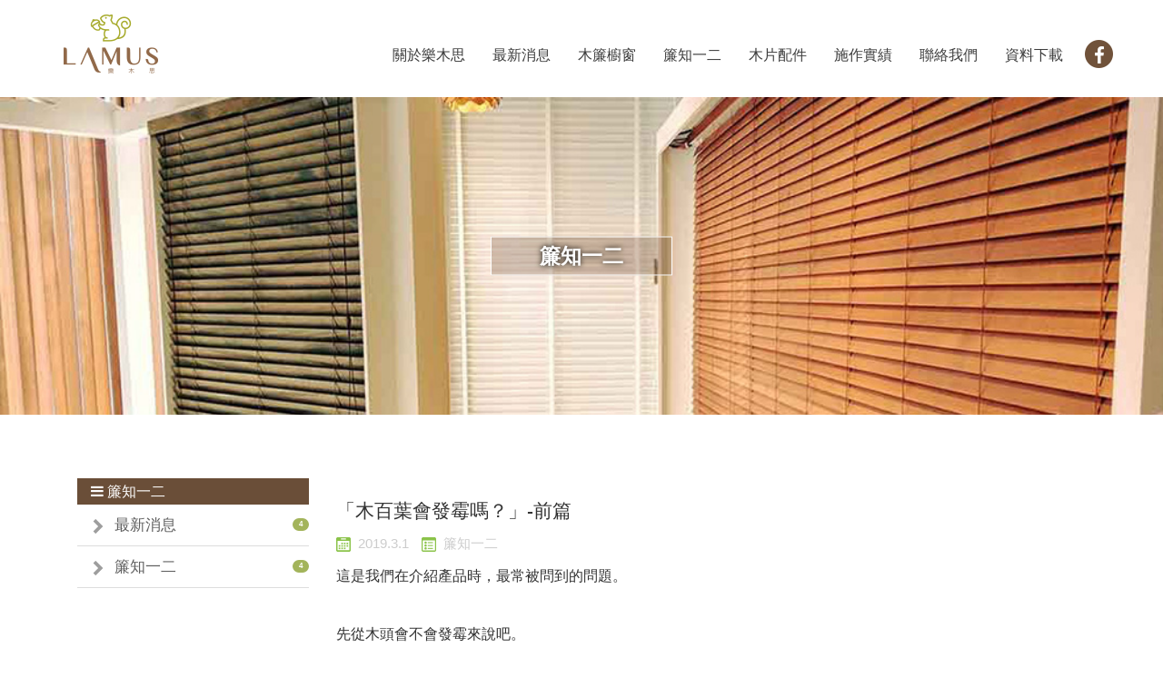

--- FILE ---
content_type: text/html; Charset=utf-8
request_url: https://www.lamus.com.tw/ec99/rwd1102/news.asp?newsno=15
body_size: 10595
content:
<!DOCTYPE html>
<html lang="zh-Hant-TW">
<head>
<!-- Google Tag Manager -->
<script>(function(w,d,s,l,i){w[l]=w[l]||[];w[l].push({'gtm.start':
new Date().getTime(),event:'gtm.js'});var f=d.getElementsByTagName(s)[0],
j=d.createElement(s),dl=l!='dataLayer'?'&l='+l:'';j.async=true;j.src=
'https://www.googletagmanager.com/gtm.js?id='+i+dl;f.parentNode.insertBefore(j,f);
})(window,document,'script','dataLayer','GTM-53JQPKM');</script>
<!-- End Google Tag Manager -->
<meta charset="utf-8">
<base href="//www.lamus.com.tw/ec99/rwd1102/" />
<script type="application/ld+json">
{
  "@context": "https://schema.org",
  "@type": "Organization",
  "name": "久堂工業(樂木思)",
  "url": "https://www.lamus.com.tw",
  "logo": "https://www.lamus.com.tw/ec99/rwd1102/images/logo.png",
  "contactPoint": {
	"@type": "ContactPoint",
	"telephone": "08-7620717",
	"contactType": "customer service",
	"areaServed": "TW",
	"availableLanguage": ["zh-Hant"]
  }
}
</script>

<title>「木百葉會發霉嗎？」-前篇 - 樂木思木百葉 | 樂木思木百葉窗簾 | Lamus Wood Blinds | Window Blinds and Shades | Custom Window Coverings|Lamus Official Website</title>
<meta name="keywords" content="LAMUS,木百葉窗簾、木百葉,Window Blinds and Shades, Window Blinds and Shades ,Custom Window Coverings ">
<meta name="description" content="這是我們在介紹產品時，最常被問到的問題。

先從木頭會不會發霉來說吧。

木頭會發霉。

不然我們就沒有香菇或靈芝可以吃了。

黴菌產生的原因，不外乎濕度、溫度及營養物質這三因素，

若木頭作好保護措施，就可讓黴菌產生的機率大大減少。

保護木頭的措施就是替木頭上漆，目前最普遍的作法，依然是使用NC漆或PU漆來作塗裝。

即是將漆上到木頭表面使其成一層膜，讓空氣中的水分及其他物質與木頭完全隔絕進而達到保護的作用，

讓黴菌無法靠近木頭繁殖生長。

但是木頭含水率超過20%以上時，會讓塗膜層底下的水分無法透出，要是在塗裝前就已種下了孢子，

就有可能繼續在木頭裡生長因而發生藍變(bluestain)。

然而，NC漆或PU漆卻有重金屬及有機揮發物的問題，因此木作界也逐漸在思考是否要淘汰的問題。

目前新興的塗裝方式，就是樂木思所使用環保的水性漆及天然植物護木油，

其優點即是前者所沒有的，即是無重金屬及有機揮發物、無毒無臭且可使木頭透氣呼吸。

但缺點就是塗裝時間較長及成本相對大大增加，對於大量便宜製作的廠家比較無法接受。

樂木思的水性漆通過ASTMG21-96防霉測試、其結果是防霉等級是最高級。

而天然護木油漆本身亦有抗霉處理，但和NC漆等表面成膜型不同的是，

它是滲透型，所以不只表面，連表面底下也能一起受保護，使黴菌很難再生長。

所以木頭這樣就不再會發霉了對嗎？

還是會。

但不一定是木頭本身發霉。

怎麼說呢？我們常常使用的木頭傢俱中，最不容易發現到發霉的是哪種？

答案應該是桌子跟椅子。

為什麼？因為我們常清潔它們。

我們都只注意木頭會不會發霉而不在乎它為什麼會發霉？

在空氣之中，已知被命名黴菌種類超過20萬種以上，在任何的物體上都有可能發霉，

其實並不是黴菌超級貪吃，其中的原因可能是我們常常忘了清潔。

空氣中不是只有黴菌而已，還有其他的營養素如，灰塵。

對，就是不起眼的灰塵，可讓黴菌們在它們的旅途中稍作休息生長。

灰塵不僅是黴菌的愛物，更是塵蟎的心頭大好。

在我們的木百葉片上，曾經發生過黴菌長在木片的灰塵上，經過我們的說明，

只要將木片的灰塵時常撢除，就不會偶爾再看見木片上的小花囉。

「木百葉會發霉嗎？」-後篇

">
<meta name="AUTHOR" content="久堂工業(樂木思)">
<meta name="ROBOTS" content="INDEX, FOLLOW">
<meta property="og:title" content='「木百葉會發霉嗎？」-前篇 - 樂木思木百葉 | 樂木思木百葉窗簾 | Lamus Wood Blinds | Window Blinds and Shades | Custom Window Coverings|Lamus Official Website'/>
<meta property="og:type" content='product'/>
<meta property="og:url" content="https://www.lamus.com.tw/ec99/rwd1102/news.asp?newsno=15"/>
<meta property="og:site_name" content='久堂工業(樂木思)'/>
<link rel="canonical" href="https://www.lamus.com.tw/ec99/rwd1102/news.asp?newsno=15" />
<link rel="alternate" href="https://www.lamus.com.tw/ec99/rwd1102/news.asp?newsno=15" hreflang="zh-Hant" />
<meta name="msvalidate.01" content="8ED90FB69BCA31CF55BE7AADDF6636F3" /><!-- <a href='/ec99/rwd1102/default.asp'>Home</a> -->
<!-- Google tag (gtag.js) -->
<script async src="https://www.googletagmanager.com/gtag/js?id=G-H94WNY5X7E"></script>
<script>
  window.dataLayer = window.dataLayer || [];
  function gtag(){dataLayer.push(arguments);}
  gtag('js', new Date());

  gtag('config', 'G-H94WNY5X7E');
</script>

<!-- Global Site Tag (gtag.js) - Google Analytics -->
<script async src="https://www.googletagmanager.com/gtag/js?id=UA-104436708-2"></script>
<script>
  window.dataLayer = window.dataLayer || [];
  function gtag(){dataLayer.push(arguments);}
  gtag('js', new Date());

  gtag('config', 'UA-104436708-2');
</script>

<link rel="SHORTCUT ICON" href="/rwd1102/store/f1/shortcut.ico" />
<link rel="bookmark icon" href="/rwd1102/store/f1/shortcut.ico" />
<link rel="icon" href="/rwd1102/store/f1/shortcut.ico" /> 
<script type='text/javascript' src='/ec99/js/jquery-1.12.4.min.js' ></script>
<link rel="stylesheet" href="/ec99/css/shopping_tab.css">
<script src="/ec99/js/shopping_tab.js"></script>
<script src="/js/js.cookie.min.js"></script>

<link href="/ec99/css/style.css?v=201904231449" rel="stylesheet" type="text/css">

<meta name="viewport" content="width=device-width, initial-scale=1.0">

<link href="assets/css/bootstrap.min.css" rel="stylesheet">
<link href="assets/css/layout.css" rel="stylesheet">
<link href="assets/css/animate.css" rel="stylesheet" >
<link href="assets/fonts/font-awesome.css" rel="stylesheet">

<!--[if lt IE 9]>
			<script src="../assets/js/html5shiv.js"></script>
			<script src="../assets/js/respond.min.js"></script>
<![endif]-->


</head>

<body>
<!-- Google Tag Manager (noscript) -->
<noscript><iframe src="https://www.googletagmanager.com/ns.html?id=GTM-53JQPKM"
height="0" width="0" style="display:none;visibility:hidden"></iframe></noscript>
<!-- End Google Tag Manager (noscript) -->

<!--========Header==================================================-->

     <!--=============================  navbar  ====================================-->
 
 <nav class="navbar">
        <div class="container">
           
            <!-- Start Header Navigation -->
            <div class="navbar-header">
                <button type="button" class="navbar-toggle collapsed" data-toggle="collapse" data-target="#bs-example-navbar-collapse-1" aria-expanded="false">
                    <span class="sr-only">Toggle navigation</span>
                    <span class="icon-bar"></span>
                    <span class="icon-bar"></span>
                    <span class="icon-bar"></span>
                </button>
                <div class="navbar-brand"><a href='/'><img src='/rwd1102/Store/OwnImage/logo.png' border='0'></a></div> 
            </div>
            <!-- End Header Navigation -->

            <!-- Collect the nav links, forms, and other content for toggling -->
            <div class="collapse navbar-collapse" id="bs-example-navbar-collapse-1">
                <ul class="nav navbar-nav navbar-right">
                    <li><div class="line"></div><a href="Category.asp?category_id=82">關於樂木思</a></li>
                    <li><div class="line"></div><a href="/ec99/rwd1102/news2.asp?category=1">最新消息</a></li>
                    <li><div class="line"></div><a href="Category.asp?category_id=61">木簾櫥窗</a></li>
                    <li><div class="line"></div><a href="/ec99/rwd1102/news.asp?category=2">簾知一二</a></li>
                    <li><div class="line"></div><a href="Category.asp?category_id=70">木片配件</a></li>
                    <li><div class="line"></div><a href="category.asp?category_id=59">施作實績</a></li>
                    <li><div class="line"></div><a href="contact.asp">聯絡我們</a></li>
                    <li><div class="line"></div><a href="Category.asp?category_id=79">資料下載</a></li>
                    
                </ul>
            </div><!-- /.navbar-collapse -->
            <div class="fb">
                <a href="https://www.facebook.com/twblinds/"  target="_blank" ><img src="assets\images\icon-fb.png" alt="facebook"></a>
            </div>
            
        </div>    
    </nav>

    <!-- End Navigation -->
    <div class="clearfix"></div>

 <!--=============================  END navbar  ====================================--> 

<!--========最新消息==================================================-->

<section id="news_page_box">
    <div class="topbanner">
        
			<!--<img src="" border=0 > -->
			<!--div style="border:solid 0px red;"><img src="https://ufileweb.hiwinner.tw/HiperShop/rwd1102/store/activeimage/AD-factory (3).jpg" border=0></div-->
			<img src="https://ufileweb.hiwinner.tw/HiperShop/rwd1102/store/activeimage/AD-factory (3).jpg" class=ac11 id=ac11 alt="" border=0>
			<!--div class="imgcls"></div-->
			
        <h2>簾知一二</h2>
    </div>
  <div class="news-txt container ">
        <div class="col-xs-12 col-sm-3 col-md-3 ">
        
        <h2 class="News_Category"><i class="fa fa-bars"></i>  簾知一二</h2>






				<ul class="NEWS_type">


					<li class="headlinecate"  id=Li_4 ><img src="images/arrow621.png" height="16" width="16" alt='FB活動分類icon' class="type_icon"><a href="/ec99/rwd1102/news.asp?category=4" id=c_4 class="" title='FB活動' >FB活動</a><span class="badge">1</span></li>



					<li class="headlinecate"  id=Li_1 ><img src="images/arrow621.png" height="16" width="16" alt='最新消息分類icon' class="type_icon"><a href="/ec99/rwd1102/news.asp?category=1" id=c_1 class="" title='最新消息' >最新消息</a><span class="badge">4</span></li>



					<li class="headlinecate"  id=Li_2 ><img src="images/arrow621.png" height="16" width="16" alt='簾知一二分類icon' class="type_icon"><a href="/ec99/rwd1102/news.asp?category=2" id=c_2 class=" topic " title='簾知一二' >簾知一二</a><span class="badge">4</span></li>


				</ul>



    
      </div><!--左欄-->

<div class=" col-xs-12 col-sm-9 col-md-9 ">



<div id='LinkContainer'><ol itemscope itemtype='http://schema.org/BreadcrumbList'>  <span itemprop='itemListElement' itemscope itemtype='http://schema.org/ListItem'>	<a itemprop='item' href='/'>	<span itemprop='name'>首頁</span></a>	<meta itemprop='position' content='1' />  </span> &gt;   <span itemprop='itemListElement' itemscope itemtype='http://schema.org/ListItem'>	<a itemprop='item' href='news.asp'>	<span itemprop='name' class='artCls'>新聞列表<!--新聞列表--></span></a>	<meta itemprop='position' content='2' />  </span> &gt;   <span itemprop='itemListElement' itemscope itemtype='http://schema.org/ListItem'>	<a itemprop='item' href='news.asp?category=2'>	<span itemprop='name'>簾知一二</span></a>	<meta itemprop='position' content='3' />  </span></div><br />
				<h2 class="news_title">「木百葉會發霉嗎？」-前篇</h2>

				<p>
				<span class="news_date"><img src="images/days3.png" height="16" width="16" class="news_icon01" alt=''>2019.3.1</span>
				<span class="news_sort"><img src="images/list6.png" class="news_icon02" alt=''>簾知一二</span>
				<span class="news_author"><img src="images/business12.png" class="news_icon03" alt=''>這是我們在介紹產品時，最常被問到的問題。</span>
				</p>

                <div class='shareAddToAny' id='shareAddToAny' >
					<div class="a2a_kit a2a_kit_size_32 a2a_default_style">
						<a class="a2a_dd" href="https://www.addtoany.com/share"></a>
						<a class="a2a_button_facebook"></a>
						<a class="a2a_button_x"></a>
						<a class="a2a_button_line"></a>
						<!--a class="a2a_dd" href="https://www.addtoany.com/share"></a-->
					</div>
					<script async src="https://static.addtoany.com/menu/page.js"></script>
				</div>
				<style>
				   .shareAddToAny{display:none;}
				</style>
						
				<div class="news_content">
				<div>這是我們在介紹產品時，最常被問到的問題。<br />
<br />
先從木頭會不會發霉來說吧。<br />
<br />
木頭會發霉。<br />
<br />
不然我們就沒有香菇或靈芝可以吃了。<br />
<br />
黴菌產生的原因，不外乎濕度、溫度及營養物質這三因素，<br />
<br />
若木頭作好保護措施，就可讓黴菌產生的機率大大減少。<br />
<br />
保護木頭的措施就是替木頭上漆，目前最普遍的作法，依然是使用NC漆或PU漆來作塗裝。<br />
<br />
即是將漆上到木頭表面使其成一層膜，讓空氣中的水分及其他物質與木頭完全隔絕進而達到保護的作用，<br />
<br />
讓黴菌無法靠近木頭繁殖生長。<br />
<br />
但是木頭含水率超過20%以上時，會讓塗膜層底下的水分無法透出，要是在塗裝前就已種下了孢子，<br />
<br />
就有可能繼續在木頭裡生長因而發生藍變(blue stain)。<br />
<br />
然而，NC漆或PU漆卻有重金屬及有機揮發物的問題，因此木作界也逐漸在思考是否要淘汰的問題。<br />
<br />
目前新興的塗裝方式，就是樂木思所使用環保的水性漆及天然植物護木油，<br />
<br />
其優點即是前者所沒有的，即是無重金屬及有機揮發物、無毒無臭且可使木頭透氣呼吸。<br />
<br />
但缺點就是塗裝時間較長及成本相對大大增加，對於大量便宜製作的廠家比較無法接受。<br />
<br />
樂木思的水性漆通過ASTM G21-96防霉測試、其結果是防霉等級是最高級。<br />
<br />
而天然護木油漆本身亦有抗霉處理，但和NC漆等表面成膜型不同的是，<br />
<br />
它是滲透型，所以不只表面，連表面底下也能一起受保護，使黴菌很難再生長。<br />
<br />
所以木頭這樣就不再會發霉了對嗎？<br />
<br />
還是會。<br />
<br />
但不一定是木頭本身發霉。<br />
<br />
怎麼說呢？我們常常使用的木頭傢俱中，最不容易發現到發霉的是哪種？<br />
<br />
答案應該是桌子跟椅子。<br />
<br />
為什麼？因為我們常清潔它們。<br />
<br />
我們都只注意木頭會不會發霉而不在乎它為什麼會發霉？<br />
<br />
在空氣之中，已知被命名黴菌種類超過20萬種以上，在任何的物體上都有可能發霉，<br />
<br />
其實並不是黴菌超級貪吃，其中的原因可能是我們常常忘了清潔。<br />
<br />
空氣中不是只有黴菌而已，還有其他的營養素如，灰塵。<br />
<br />
對，就是不起眼的灰塵，可讓黴菌們在它們的旅途中稍作休息生長。<br />
<br />
灰塵不僅是黴菌的愛物，更是塵蟎的心頭大好。<br />
<br />
在我們的木百葉片上，曾經發生過黴菌長在木片的灰塵上，經過我們的說明，<br />
<br />
只要將木片的灰塵時常撢除，就不會偶爾再看見木片上的小花囉。<br />
<br />
<a href="http://www.lamus.com.tw/ec99/rwd1102/news.asp?newsno=16">「木百葉會發霉嗎？」-後篇</a>
<h2>&nbsp;</h2>
</div>
					<div class="NP-Buttons">
					  
						<a href="news.asp?newsno=16" class="previous" title="上一則">&laquo; Previous</a>
					  
						<a href="news.asp?newsno=13" class="next"  title="下一則">Next &raquo;</a>
					  	
					</div> 
				
				</div>




      </div>
 </div>
</section>


<!-- ========FOOTER=========================================================== -->

      <!--=============================  Footer  ====================================-->

<div id="gotop"><span class="icon icon-gotop" style="opacity: 1;" title="回到最上層"></span></div>
<div class="copy">
		<div class="container">
			<div class="row">
				<span>Copyright ©  久堂工業股份有限公司  All Rights Reserved.</span>
			</div>
		</div>
	</div> 
<!--=============================  END Footer  ====================================-->

<script src="assets/js/bootstrap.min.js"></script>
<script src="assets\js\jquery.rwd-fb-plugin.js"></script><!-- facebook height/width:100% -->
<script src="assets/js/accordion.js"></script><!-- 樓層伸縮JS -->
<script>
	
	//導覽列fb圖片hover換圖
	$(function(){
		$(".fb a img").hover(function(){
			$(this).attr("src","assets/images/icon-fb-gr.png");
		}, function(){
			$(this).attr("src","assets/images/icon-fb.png");
		});
  });
</script>

<script>
  //點擊地址換地圖
  $(function(){
    $(".address1").click(function(){
      $(".footer-map iframe").attr("src","https://www.google.com/maps/embed?pb=!1m18!1m12!1m3!1d3681.0687094139607!2d120.52520831545799!3d22.688485985123243!2m3!1f0!2f0!3f0!3m2!1i1024!2i768!4f13.1!3m3!1m2!1s0x346e17d7db9b7391%3A0xb3ceac0b83f6c96e!2zOTA45bGP5p2x57ij6ZW35rK76YSJ5Lit6IiI6LevMzI46Jmf!5e0!3m2!1szh-TW!2stw!4v1505791131560"+"width='100%'"+"height='315'"+"frameborder='0'"+"style='border:0'"+"allowfullscreen");
    });
    $(".address2").click(function(){
      $(".footer-map iframe").attr("src","https://www.google.com/maps/embed?pb=!1m18!1m12!1m3!1d3614.2440865701196!2d121.57624361500682!3d25.05971488396043!2m3!1f0!2f0!3f0!3m2!1i1024!2i768!4f13.1!3m3!1m2!1s0x3442ab83dd9aa4c9%3A0x1eb98cd67e0da2f2!2zMTE05Y-w5YyX5biC5YWn5rmW5Y2A5paw5rmW5LiA6LevMTg16Jmf!5e0!3m2!1szh-TW!2stw!4v1505707675759");
    });
      $(".address3").click(function(){
      $(".footer-map iframe").attr("src","https://www.google.com/maps/embed?pb=!1m18!1m12!1m3!1d3615.9479399691286!2d121.49354905082372!3d25.00188488390881!2m3!1f0!2f0!3f0!3m2!1i1024!2i768!4f13.1!3m3!1m2!1s0x3442a9d5c7a846f5%3A0x51fd7c0ae3b0dce8!2zMjM15paw5YyX5biC5Lit5ZKM5Y2A5Lit5bGx6Lev5LqM5q61Mjkx6JmfMkY!5e0!3m2!1szh-TW!2stw!4v1567564844335!5m2!1szh-TW!2stw");
    });
  });

  //hover change img
  $(function(){
		$(".fb-bun a img").hover(function(){
			$(this).attr("src","assets/images/icon-fb-2-gr.png");
		}, function(){
			$(this).attr("src","assets/images/icon-fb-2.png");
		});
  });

  $(function(){
		$(".qr-bun a img").hover(function(){
			$(this).attr("src","assets/images/QRcode-gr.png");
		}, function(){
			$(this).attr("src","assets/images/QRcode.png");
		});
  });


</script>


<!-- facebook嵌入 -->
<div id="fb-root"></div>
<script>

(function(d, s, id) {
  var js, fjs = d.getElementsByTagName(s)[0];
  if (d.getElementById(id)) return;
  js = d.createElement(s); js.id = id;
  js.src = "//connect.facebook.net/zh_TW/sdk.js#xfbml=1&version=v2.10";
  fjs.parentNode.insertBefore(js, fjs);
}(document, 'script', 'facebook-jssdk'));

</script>


<script>
// 觸發facebook height/width:100%
    $(function(){
          $('.fb-page').rwd();
      });

// 導覽列叉叉效果
	$(function(){
  		$(".navbar-toggle").on("click", function () {
    		$(this).toggleClass("active");
  		});
	});

</script>


<script >
    $(" #gotop ").hide();
	
		$(function(){
		$("#gotop").click(function(){
			jQuery("html,body").animate({
				scrollTop:0
			},1000);
		});
		$(window).scroll(function() {
			if ( $(this).scrollTop() > 300){
				$('#gotop').fadeIn("fast");
			} else {
				$('#gotop').stop().fadeOut("fast");
			}
		});
	});

</script> 

<script>
  $(function(){

    $('.carousel').carousel({

        interval:12000,
        pause:'',
        wrap:true,
        keyboard: true
    });
  })
</script>

<script>
  $(function(){
    $('.rowbox1').addClass('animated slideInLeft');//animate.css有關聯
  });

</script>



<!-- Google 再营销代码的内容 -->
<!--------------------------------------------------
再营销代码不得与个人身份信息相关联，也不得放置在与敏感类别相关的网页上。有关如何设置代码的详细信息和说明，请访问：http://google.com/ads/remarketingsetup
--------------------------------------------------->
<script type="text/javascript">
/* <![CDATA[ */
var google_conversion_id = 854698198;
var google_custom_params = window.google_tag_params;
var google_remarketing_only = true;
/* ]]> */
</script>
<script type="text/javascript" src="//www.googleadservices.com/pagead/conversion.js">
</script>
<noscript>
<div style="display:inline;">
<img height="1" width="1" style="border-style:none;" alt="" src="//googleads.g.doubleclick.net/pagead/viewthroughconversion/854698198/?guid=ON&amp;script=0"/>
</div>
</noscript>

<script>
$(function(){
    var len = 50; // 超過50個字以"..."取代
    $(".news_info").each(function(i){
        if($(this).text().length>len){
            $(this).attr("title",$(this).text());
            var text=$(this).text().substring(0,len-1)+"...";
            $(this).text(text);
        }
    });
});
</script>


</body>
</html>

--- FILE ---
content_type: text/css
request_url: https://www.lamus.com.tw/ec99/rwd1102/assets/css/layout.css
body_size: 7773
content:
@font-face {
    font-family: 'geometria_lightlight';
    src: url('Geometria-Light-webfont.eot');
    src: url('Geometria-Light-webfont.eot?#iefix') format('embedded-opentype'),
         url('Geometria-Light-webfont.woff2') format('woff2'),
         url('Geometria-Light-webfont.woff') format('woff'),
         url('Geometria-Light-webfont.ttf') format('truetype'),
         url('Geometria-Light-webfont.svg#geometria_lightlight') format('svg');
    font-weight: lighter;
    font-style: normal;

}
html, body {
	font-family: "微軟正黑體", Arial, Helvetica, sans-serif;

}
@media (min-width: 1600px) {
.container {
	width: 1200px;
}
}
.tmargin {
	margin-top: 30px;
}
.bmargin {
	margin-bottom: 30px;
}
.bgmargin {
	margin-bottom: 60px;
}

a {
	text-decoration: none;
}
a:hover, a:focus {
	color: #a7ab2d;
	text-decoration: none;
}
.org {
	color: #db4814;
}
.yellowbg {
	background-color: #fdfbf5;
}
.graywbg {
	background-color: #fcfcfc;
}

.carousel {
    position: relative;
}
@media (min-width: 1200px) {
.carousel {
    position: relative;
    margin-top: 0px;
}}

/*-----------nav更改--------------*/
nav > .container {
	position: relative;
}

.navbar-collapse{
	padding-right: 40px;
}

.navbar-nav>li>a {
	padding-top: 50px;
	color: #3D3D3D;
	font-size: 16px;
	text-align: center;
	z-index:999;
	
	
}
.navbar-nav>li>a:hover {
	color: #a7ab2d;
	background: rgba(255, 255, 255, 0);
	z-index:999;
}


.navbar-nav>li:hover .line {
	width: 100%;
	margin: 0;
	z-index:1;
}

.line{
	transition: all .5s cubic-bezier(0.165, 0.84, 0.44, 1);
    background-color: #a7ab2d;
	width: 0;
	margin: 0 50%;
    position: absolute;
	height: 3px;
	bottom: 0;
	z-index:1;
}

.navbar-toggle {
	border: solid 1px #6a4e38;
	margin-top: 35px;
	margin-right: 30px;
}
.icon-bar {
	background: #6a4e38;
}

.fb{
	max-width: 31px;
	width: 100%;
	position: absolute;
	right: 0;
	top: 43px;
}

@media (max-width: 1200px) {
	.navbar-nav>li>a{
		padding-top: 10px;
		padding-bottom: 10px;
	}
	.fb{
		top: 36px;
	}
}
@media (max-width: 767px){
	.navbar-toggle{
		margin-right: 50px;
	}
	.fb{
		margin-right: 10px;
	}
	.line{
		display: none;
	}
}

/* .....nav叉叉效果.......... */

.navbar-toggle .icon-bar {
	position: relative;
	transition: all 500ms ease-in-out;
  }
  /* 框線消失 */
  .navbar-toggle.active{
	  border: none;
  }
  /*第一條旋轉45度*/
  .navbar-toggle.active .icon-bar:nth-of-type(2) {
	top: 6px;
	transform: rotate(45deg);
  }
  /*第二條向左飛出*/
  .navbar-toggle.active .icon-bar:nth-of-type(3) {
	opacity: 0;
	-webkit-transform: translateX(-100%);
	transform: translateX(-100%);
  }
  /*第三條反轉45度*/
  .navbar-toggle.active .icon-bar:nth-of-type(4) {
	top: -6px;
	transform: rotate(-45deg);
  } 



/*++++++++++++++++++++++++++++++++++++*/



/*-----------topbanner更改--------------*/
#carousel-id .item img {
	width: 100%;
	height: auto;
}
.carousel-control.left {
	background-image: -webkit-linear-gradient(left, rgba(0, 0, 0, .0) 0%, rgba(0, 0, 0, 0) 100%);
	background-image: -o-linear-gradient(left, rgba(0, 0, 0, 0) 0%, rgba(0, 0, 0, 0) 100%);
	background-image: -webkit-gradient(linear, left top, right top, from(rgba(0, 0, 0, 0)), to(rgba(0, 0, 0, 0)));
	background-image: linear-gradient(to right, rgba(0, 0, 0, 0) 0%, rgba(0, 0, 0, 0) 100%);
 filter: progid:DXImageTransform.Microsoft.gradient(startColorstr='#80000000', endColorstr='#00000000', GradientType=1);
	background-repeat: repeat-x;
}
.carousel-control.right {
	right: 0;
	left: auto;
	background-image: -webkit-linear-gradient(left, rgba(0, 0, 0, 0) 0%, rgba(0, 0, 0, 0) 100%);
	background-image: -o-linear-gradient(left, rgba(0, 0, 0, 0) 0%, rgba(0, 0, 0, 0) 100%);
	background-image: -webkit-gradient(linear, left top, right top, from(rgba(0, 0, 0, 0)), to(rgba(0, 0, 0, 0)));
	background-image: linear-gradient(to right, rgba(0, 0, 0, 0) 0%, rgba(0, 0, 0, 0) 100%);
 filter: progid:DXImageTransform.Microsoft.gradient(startColorstr='#00000000', endColorstr='#80000000', GradientType=1);
	background-repeat: repeat-x;
}

.icon-right, .icon-left {
    position: absolute;
    top: 50%;
    z-index: 5;
    display: inline-block;
    font-size: 40px;
}





/*+++++    產品特色    ++++++*/

#pro_box{
	padding-bottom: 100px;
}
/* #pro_box > .container{
	padding: 0 180px;
} */
.about_food_txt {
	margin-top: 80px;
	margin-bottom: 45px;
}
.about_food_txt h3{
	text-align: center; 
	font-size: 28px; 
	font-weight: 600;
	color: #6a4e38;
	letter-spacing: 0.1px;
}
.about_food_txt span{
	text-align: center;
	font-size: 26px; 
	color: #a3b45b;
	font-weight: 600;
	letter-spacing: 0.1px;
}
span.obline {
	color: #6a4e38;
	font-size: 18px;
	margin: 0 10px; 
}
.about_list_img{ 
	background: #6a4e38; 
	max-width: 190px;
	max-height: 190px;
	width: 100%;
	height: 100%;
	border-radius: 50%;
	margin:0 auto 30px;
	display: block;
	transition: all .5s; 
}
.about_food_content{
	padding-top: 20px;
}
.about_food_content,.about_list_txt{
	transition: all .5s;
}
.about_food_content:hover .about_list_img{
	background: #a3b45b;
	transform: translateY(-20px);
}
.about_food_content:hover .about_list_txt{
	transform: translateY(-20px);
}
.about_list_img img{
	max-width: 100%; 
	margin: auto;
	padding: 10px;
	display: block;
}
.about_list_txt{
	width:85%;
	margin:0 auto 40px; 
	font-size: 15px; 
	line-height: 1.5; 
	letter-spacing: 0.1px;
}
.about_list_txt h3{
	color: #6a4e38; 
	text-align: center;
	font-size: 26px;
	padding: 0;
	margin-bottom: 22px;
}

@media only screen and (max-width: 959px){
	#pro_box{
		padding-bottom: 80px;
	}
}


/*+++++    最新消息    ++++++*/
#about_home_def {
	position: relative;
    background-image: url(/hipershop/rwd1102/store/F1/bgc-c.jpg);
    background-size: cover;
	padding-bottom: 100px;
}


.facebook {
	overflow: hidden;
	height: 340px;
}
@media (max-width: 1600px){
	.facebook {
		height: 330px;
	}
}

@media (max-width: 1200px){
	.facebook {
		height: 270px;
	}
}
@media (max-width: 990px){
	.facebook {
		height: 210px;
	}
}

@media (max-width: 767px){
	.facebook {
		height: 300%;
		margin-bottom: 50px;
	}
}
/* youtube rwd root */
.embed-responsive-16by9 {
	padding-bottom: 28.125%;
}

@media (max-width: 767px){
	.embed-responsive-16by9 {
		padding-bottom: 56.25%;
	}
}

/*-----------footer-----------*/
footer {
	padding-bottom: 100px;
	background: #fff;
}

.footer-map {
	text-align: center;
}

.footer-p img {
	margin-right: 15px;
}
.footer-p {
	font-size: 18px;
	letter-spacing: 1px;
	line-height: 50px;
	margin-left: 30px;
}

.address1,.address3{
	cursor: pointer;
}

.address2{
	margin-left: 58px;
	cursor: pointer;
}
.address1:hover,.address2:hover,.address3:hover {
	color: #a3b45b;
}

.copy {
	color: #fff;
	background-color:#6a4e38;
	font-size: 15px;
	text-align:center;
	padding: 10px 0;
	position: absolute;
	width: 100%;
}


.bun  {
	height: 60px;
	vertical-align: middle;
}

.bun-box{
	margin-right: 15px;
	margin-top: 20px;
	vertical-align: bottom;
}
footer button{
	max-width: 160px;
	width: 100%;
	height: 60px;
	vertical-align: middle;
	background: #fff;
	border: solid 1px #6a4e38;
	border-radius: 5px;
	
	
}
footer button a {
	color: #6a4e38;
	font-weight: 600;
}

footer button:hover {
	background: #a3b45b;
	border: none;
}
footer button:hover a{
	color: #fff;
}


.fa-facebook-square{
	vertical-align: text-top;
	color: #fff;
	background: #6a4e38;
	border-radius: 5px;
}


.fb-bun, .qr-bun{
	display: inline-block;
	width: 60px;
	height: 60px;
}

.qr-bun {
	border: solid 1px #6a4e38;
	border-radius: 5px;
}

.qr-bun:hover {
	border: solid 1px #a3b45b;
}

.qr-bun img {
	width: 100%;
	vertical-align: middle;
}

@media (max-width: 767px) {
	.footer-p{
		font-size: 17px;
		letter-spacing: 1px;
		line-height: 50px;
	}
	footer{
		padding-bottom: 200px;
	}
	.bun-box {
		margin-right: 10px;
	}
}
@media (max-width: 412px) {
	.address2{
		margin-left: 0;
	}
	.bun-box {
		margin-right: 5px;
	}
}

/* 內頁Banner */
.topbanner{
	position: relative;
	margin-bottom:50px;
	max-height: 350px;
	overflow: hidden;
}
.topbanner img{
	width: 100%;
}
.topbanner h2{
	position: absolute;
	top: 50%;
	left: 50%;
	transform: translate(-100px, -21.5px);
	color: #fff;
    font-weight: bold;
    font-size: 23px;
    border: 1px solid #fff;
    padding: 8px 15px;
    width: 200px;
    text-align: center;
    margin: auto;
    letter-spacing: 0.1px;
	text-shadow: 0 0 6px rgba(0,0,0,1);
	background-color: rgba(112, 82, 58, 0.3);
	animation: GOGOIN 1.5s both;
}
@keyframes GOGOIN {
	0%{
		opacity: 0;
	    transform: scale(.5,.5);
  	}
    50% {
    	opacity: 1;
  	}
}

/*-----------內頁--------------*/
/* 
.about-banner{
	background: url(/rwd1065/store/F1/about-banneer.jpg)50% 50%/cover no-repeat;
	padding-top: 100px;
	height: 450px;
	}
.about-banner h3{
	color: #fff;
	font-weight:bold;
	font-size: 51px;
	padding:8px 15px;
	width: 650px;
	text-align: center;
	margin: auto;
	line-height: 1.5;
	letter-spacing: 0.1px;
	text-shadow: 0 0 12px rgba(0,0,0,.6);
}
.about-banner p{font-size: 25px;text-align: center;color: #fff;text-shadow: 0 0 12px rgba(0,0,0,.6);padding: 8px 15px;}	
.ABOUT_CONTENT{
	padding-top: 60px;}

.about-in-photo{
	background: #ddd;
	padding: 60px 0;
	margin: 60px auto;
}
.about-in-photo img{
	max-width: 100%;
	margin-bottom: 20px;
}
.about-inn-txt h3{
	font-size: 23px;
    color: #606060;
    font-weight: bold;
    line-height: 1.5;
}
.about-inn-txt p{
	font-size: 17px;
    line-height: 1.5;
    color: #606060;
    margin-bottom: 25px;
    letter-spacing: 1px;
} 
.about-inn-txt2{ border-top: 1px solid #ccc;margin-top: 30px;margin-bottom: 120px; }
.about-inn-txt2 h3{
	font-size: 21px;
    color: #2a2a2a;
    line-height: 1.3;
    margin-bottom: 15px;
    font-weight: bold;}
.about-inn-txt2 p{
	font-size: 15px;
    line-height: 1.5;letter-spacing: 0.1em;
    color: #606060;
    margin-bottom: 35px;
} 
.demo{text-align: center;}  
.demo img{
	margin:0 auto 15px;
} 
@media only screen and (max-width: 959px){
	.about-banner{height: 300px;}
	.about-banner h3{
	color: #fff;
	font-weight:bold;
	font-size: 27px;
	padding:8px 15px;
	width: 320px;
	text-align: center;
	margin: auto;
	line-height: 1.5;
	letter-spacing: 0.1px;
	text-shadow: 0 0 12px rgba(0,0,0,.6);
}
.about-banner p{font-size: 17px;text-align: center;color: #fff;text-shadow: 0 0 12px rgba(0,0,0,.6);padding: 8px 15px;}	
} */

/*內頁最新消息*/

#news_page_box{    background: #fff;}
.news-txt,.news_page{
	min-height: 650px;
    padding: 0 15px 30px 15px;}
.news_page-banner2{
	background: url(/hipershop/rwd1102/store/F1/news_page-banner2.jpg)50% 50%/cover no-repeat;
	padding-top: 130px;
	height: 350px;
}


.news_page-banner2 h3{
	color: #fff;
	font-weight:bold;
	font-size: 23px;
	border:1px solid #fff;
	padding:8px 15px;
	width: 200px;
	text-align: center;
	margin: auto;
	letter-spacing: 0.1px;
	text-shadow: 0 0 6px rgba(0,0,0,1);
}
.news_page-banner2 span{
	font-size: 17px;
	margin-top: 6px;
	display: block;
}

/*內頁生活日誌*/
/* .news_page-banner{
	background: url(/rwd1065/store/F1/news-banneer.jpg)50% 0%/cover no-repeat;
	padding-top: 130px;
    height: 350px;
}


.news_page-banner h3{
	color: #fff;
	font-weight:bold;
	font-size: 23px;
	border:1px solid #fff;
	padding:8px 15px;
	width: 200px;
	text-align: center;
	margin: auto;
	letter-spacing: 0.1px;
	text-shadow: 0 0 6px rgba(0,0,0,1);
}
.news_page-banner span{
	font-size: 17px;
	margin-top: 6px;
	display: block;
}
 */




/*內頁聯絡我們*/
#main-container{
	margin-bottom: 50px;
}
#main-container .col-sm-4{
	padding-top: 15px;
}
.panel-address{
	font-size: 18px;
	line-height: 2;
	padding-left: 15px;
    margin-bottom: 20px;
}
.panel-address .address2{
	margin: 0;
}
.panel-address b{
	color: #a3b45b;
}
.panel{
	box-shadow: 0 0 0 rgba(0,0,0,0);
}
.panel-title2{font-size: 19px; line-height: 1.4;margin: 0;}
.panel-title2 .label{font-size: 19px; color: #6a4e38;}


/*END內頁聯絡我們*/
.category_content{padding-top: 34px;}
.category_parent_link{display: none!important;}
.nav_cate_current{display: none!important;}


.PRO-banner{
	margin-top: 80px;
	position: relative;
}
.page-title{
	position: absolute;
    text-align: center;
    top: 164px;
    width: 100%;
    font-size: 23px;
    text-shadow: 0 0 15px rgba(0,0,0,.8);
    z-index: 10;
    color: #fff;}
.page-title span{display: block; font-size: 13px;margin-top: 8px;} 


@media (min-width: 768px) {
.PRO-banner{
	margin-top: 0px;position: relative;
}

.category_menu {
    padding: 40px 0;
}
}

.PRO-banner img{
	width: 100%;
    left: 0;
    top: 0;
    z-index: 4;}

.category_menu{padding:40px 0;}

.category_content {min-height: 450px;padding: 34px 10px 120px 10px;}
.category_content h3{background:#0063ad; color: #fff;margin: 32px 0 10px 0;
font-size: 19px; display: block;padding: 12px; border-radius: 5px;letter-spacing: 0.1px;}


.CodeNum{background:transparent!important;color: #333!important;border-radius: 0px;font-size: 15px!important;padding: 0!important;margin-top: 10px!important;}
.dyPic {max-width: 100%;}
/*.input-group .form-control {
    z-index: -1;}*/


.PersonNum{background: transparent!important;color: #333!important;border-radius: 0px;font-size: 15px!important;padding: 0!important;margin-top: 10px!important;}
.category_menu {
    padding: 34px 0 0 0;
}
.profile_content{padding: 30px 0 60px 0;}
.nav_cate_item{color: #0068b6; border-bottom:1px solid #ccc; }

.fa-chevron-right{position: absolute;right: 0}

.nav_cate_item a{color: #181f3b; font-size: 16px;}
.category_menu li:last-child{border-bottom:none;}






/*----------------最新消息--------------------*/

.News_Title{background-color:#23b497;padding: 8px 15px;color:#FFF;font-size:16px;margin: 0;}
.INFO_Title{background-color:#f5f5f5;padding:10px;color:#222;font-size:16px;margin-top:-1px;border-radius:4px;color:#428bca;}
.News_Category{margin:20px 0 0 0;background-color:#6a4e38;padding: 6px 15px;color:#FFF;font-size:16px;}
.newslist{overflow:hidden;margin: 0px -15px 30px;}
.newslist img.news_pic{ width:30%; float:left;padding:1%;}
@media (max-width: 768px){
.newslist img.news_pic{ width:30%; float:left;padding:1%;}
.newslist{overflow:hidden;min-height: 400px;}}

.newslist h3.news_title{ margin-top:-5px;}
.news_title{color:#333;line-height:1.5; font-size: 21px;}
.news_info{
    font-size: 15px;
    line-height: 1.5;
    color: #222;
    margin: 0;}
.news_date{color:#CCC;padding-right:10px;font-size: 15px;}
.news_sort{color:#CCC;padding-right:10px; font-size: 15px;}
.news_author{color:#CCC;padding-right:10px;font-size: 15px; display: none;}
.news_more{
    width: 100px;
    display: block;
    margin: 15px 0;
    color: #606060;    float: left;}

.type_icon{margin-right:10px;}
.NEWS_type{
	padding: 0;margin: 0;
}
.NEWS_type li:first-child{display: none;}

.NEWS_type li{line-height:1.5; padding: 10px 15px ;border-bottom: 1px solid #ddd;  display:block;position: relative;}
.NEWS_type li a{text-decoration: none; color: #606060; font-size: 17px;}
.NEWS_type .badge{ 
	background-color: rgb(163, 180, 91);
    position: absolute;
    right: 0px;
    top: 15px;
    font-size: 8px;
    margin-left: 8px;
    display: block;}
.news_icon01{margin-right:8px;}
.news_icon02{margin-right:8px;}
.news_icon03{margin-right:8px;}
@media (max-width: 767px) {
.newslist img.news_pic{ width:100%; float:left;padding:1%;}
}
@media (max-width: 768px){
.News_AD{display: none;}}
.News_AD{border:0;}
.content_pic{padding:5%;}
.news_content{line-height:2.0;font-size:16px;}
.news_content img{max-width:100%!important;height: auto!important;}
div#LinkContainer {
    display: none;
}
.homeNews_Title{
    padding: 8px 15px;
    margin-bottom: 10px;
    list-style: none;
    background-color: rgb(38, 181, 149);
    border-radius: 4px;
    color: #fff;}


/* 購物清單
#shopcar_box{ padding-bottom: 60px; }
.shopcar-banner{
	background: url(/rwd1065/store/F1/contact-banneer.jpg)0% 50%/cover no-repeat;
	padding-top: 130px;
    height: 350px;
}
.shopcar-banner h3{
	color: #fff;
	font-weight:bold;
	font-size: 23px;
	border:1px solid #fff;
	padding:8px 15px;
	width: 200px;
	text-align: center;
	margin: auto;
	letter-spacing: 0.1px;
	text-shadow: 0 0 6px rgba(0,0,0,1);
}
.shopcar-banner span{
	font-size: 17px;
	margin-top: 6px;
	display: block;
}
h1.MYCART_TITLE {
    margin-top: 150px;
    text-align: center;
    color: #CCC;
    display: none ;
}
h2.SHOP_TITLE {
    font-size: 20px;
    margin-bottom: 20px;
    border-bottom: 1px solid transparent;
    background-color: #597b3f;
    padding: 12px 15px;
    color: #FFF;
}
.STORE_INFO{font-size: 15px; padding:15px; border-top:1px solid #e0e0e0;}

.dropdown-menu{
	right: 0!important;
	left:auto;
	padding: 5px!important;
}





.pagination>.active>a, .pagination>.active>a:focus, .pagination>.active>a:hover, .pagination>.active>span, .pagination>.active>span:focus, .pagination>.active>span:hover {
	background-color: #333;
	border-color: #333;
}
.pagination>li>a, .pagination>li>span {
	color: #fa871a;
}
.pagination > li > a:hover, .pagination > li > span:hover, .pagination > li > a:focus, .pagination > li > span:focus {
	z-index: 2;
	color: #fff;
	background-color: #fa871a;
	border-color: #ddd;
}
.news {
	border-top: 4px solid #c31128;
	margin-top: -10px;
}
#main-container.container {
	background-color: #fff;
	min-height: 500px;
	margin-bottom: 40px;
	padding-top: 40px;
} */
/*------------------線上預約-----------------*/
/* .freebirdFormviewerViewCenteredContent {
	width: 1200px !important;
} */
/*------------------top-----------------*/
/*gotop換iconfont*/
@font-face {
    font-family: 'icomoon';

    src:url('../fonts/icomoon.eot?mz9gi1');
    src:url('../fonts/icomoon.eot?mz9gi1#iefix') format('embedded-opentype'),
        url('../fonts/icomoon.ttf?mz9gi1') format('truetype'),
        url('../fonts/icomoon.woff?mz9gi1') format('woff'),
        url('../fonts/icomoon.svg?mz9gi1#icomoon') format('svg');
    font-weight: normal;
    font-style: normal;
}
[class^="icon-"], [class*=" icon-"] {
    /* use !important to prevent issues with browser extensions that change fonts */
    font-family: 'icomoon' !important;
    speak: none;
    font-style: normal;
    font-weight: normal;
    font-variant: normal;
    text-transform: none;
    line-height: 1;

    /* Better Font Rendering =========== */
    -webkit-font-smoothing: antialiased;
    -moz-osx-font-smoothing: grayscale;
}
.icon-gotop:before {content: "\e900";}
.icon-left:before {content: "\e902";font-size:70px;}
.icon-right:before {content: "\e901"; font-size:70px;}


@media screen and (min-width: 992px) {
    .icon-left:before {font-size:90px;}
    .icon-right:before {font-size:90px;}
}


#gotop {
    display: none;
	position: fixed;
	padding: 3px 9px !important;
    bottom: 100px!important;
    font-size: 22px!important;
    background: #6a4e38 !important;
    color: #fff!important;
	cursor: pointer!important;
	border-radius: 0 !important;
    z-index: 10;
}

#gotop:hover {
    background: #a7ab2d !important;
}

.label {
	font-size: 16px;
	line-height: 2;
	background-color: #fff;
	color: #fa871a;
	padding: 0;
}
.view-first .mask{display: none;}
.li-item p{line-height: 1.5;color: #333;font-size: 15px;}

.breadcrumb {
    background-color: #6a4e38;
    color: #FFF;
    font-size: 16px;
	border-radius: 0;
    padding: 6px 15px;
    margin-bottom: 10px;
    list-style: none;

}
.breadcrumb li:first-child span{display: none;}
.breadcrumb a{color: #fff;}
.title-none{font-size: 21px;color: #606060; font-weight: bold;line-height: 1.5;}
.features-box a h4{
    color: #a7ab2d;
    line-height: 1.5;
    font-size: 19px;}

/*上架設定*/

		.demo-style{clear: both;overflow: hidden; padding:0 15px ;}
		.demo-style img{max-width: 100%;height: auto;}
		.demo-title{color:#1e6dab;font-size: 25px; border-bottom:1px dotted #333;margin-bottom:5px;background: transparent!important;border-radius: 0!important;}
		
		.demo-style p{ font-size: 17px; line-height: 1.8; color: #333; }
		.demo-date{font-size: 21px;font-weight: bold;color: #1e6dab;}
		.demo-date span{margin-left: 10px; color:#b5c8e4;font-size: 17px;}
		.demo-list{list-style: none;padding: 0;font-size: 17px;
    margin: 10px 0 10px 0;}
		.demo-list li{padding-left: 15px;position: relative;}
		.demo-list li:before{content:'';background: #333;width: 5px;height: 5px; border-radius: 50%;position: absolute;top: 8px;
    left: 0px;}


.contact-img img{max-width: 100%;}    


#input-qty {
    width: 65px !important;
}
.btn-buy .glyphicon{display:none; }
/*.btgrid{margin-top: 60px;}
@media only screen and (max-width: 959px){
	.btgrid{margin-top: 30px;}
}*/

.product_img img{ max-width: 100% !important; height: auto!important;margin-bottom: 10px; }
.product_text h3{ font-size: 25px; margin: 0 0 20px 0; border-bottom: 1px solid #ccc;color:#597b3f;font-family: "微軟正黑體",Arial;font-weight: bold; padding: 10px 0;letter-spacing: 1px;}
.product_text p{ font-size: 17px;line-height: 1.5; color: #606060;margin-bottom: 25px;letter-spacing: 1px; }
.product_item{ list-style: none;margin: 0 0 20px 0;padding: 10px;}
.product_item li{
	position: relative;
    font-size: 16px;
    color: #606060;
    padding: 4px 10px 4px 20px;}
.product_item li:before{
	content: "";
    width: 8px;
    height: 8px;
    background: #a3b45b;
    position: absolute;
    left: 0;
    top: 10px;
}
.product_box{margin-bottom: 40px;}
.descri-none{font-size: 17px;letter-spacing: 1px; color: #a3b45b;}
.descri-none span{ font-size: 15px;margin: 15px 0 0 0; display: block; color: #606060; line-height: 1.5;  }
.product_text img{max-width: 100% !important; height: auto!important;}


.MEM_NAV .glyphicon{display: none;}


/* 商品呈現 */
.pull-left{
	padding-left: 15px;
	padding-bottom: 20px;
}

/* 樓層CSS */
a{
  text-decoration: none;
}

ul.ACCORDION {
  opacity: 1;
  margin-left: 0;
}
ul.ACCORDION ul {
  margin-left: 1em;
}
ul.ACCORDION li {
  list-style: none;
  border-bottom: 1px solid #ccc; 
}
ul.ACCORDION li:last-child{
  border:none;
  border-radius: 0 0 5px 5px;
}

ul.ACCORDION a {
  display: block;
}


ul.ACCORDION a {
  -webkit-transition: all 300ms ease-out;
  -moz-transition: all 300ms ease-out;
  -ms-transition: all 300ms ease-out;
  -o-transition: all 300ms ease-out;
  transition: all 300ms ease-out;
}




ul.ACCORDION.transit {
 border:1px solid #ccc;
 border-radius:0 0 10px 10px;
 border-top: none;    background: #fff;
    margin-bottom: 20px;padding: 0;
}
ul.ACCORDION.transit ul {
  margin-left: 0;
  padding: 0;
}
ul.ACCORDION.transit ul > li {
  font-size: 17px;
  border-bottom: none;
}
ul.ACCORDION.transit li.ACCORDION-node {
  position: relative;
}
ul.ACCORDION.transit li.ACCORDION-node > a:before {
  color: #CCC;
  font-weight: normal;
  position: absolute;
  right: 20px;    top: 15px;
}
ul.ACCORDION.transit li.ACCORDION-open > a:before {
  font: normal normal normal 14px/1 FontAwesome;
  content: '\f068';
}
ul.ACCORDION.transit li.ACCORDION-closed > a:before {
  font: normal normal normal 14px/1 FontAwesome;
  content: '\f067';
}
ul.ACCORDION.transit ul > li:first-child {
  margin-top: 1px;
}
.item2{
  position:relative;
}
.item2 a:hover,.item2 a:active{
  background:#ffe2e2;
  color:#c04545;
}
.item2:before{
    content: '';
    width: 8px;
    height: 8px;
    background: #a7ab2d;
    border-radius: 50%;
    display: block;
    position: absolute;
    left: 40px;
    top: 18px;
}
ul.ACCORDION.transit li.ACCORDION-open > a {
  background: #F1F1CF;
    color: #6a4e38;
}
ul.ACCORDION.transit li > a:hover, ul.ACCORDION.transit li.ACCORDION-active > a {
  background: #F1F1CF;
  color: #636363;
 /* border-bottom: 1px solid #9f9f9f;*/
}
ul.ACCORDION li:last-child:hover{
  border-radius: 0 0 5px 5px;
}
ul.ACCORDION.transit li:last-child > a:hover{
  border-radius: 0 0 5px 5px;
}

ul.ACCORDION.transit li.ACCORDION-node:last-child > ul > li:last-child {
  margin-bottom: 0;
  padding-bottom: 0;
  border-bottom: none;
}
ul.ACCORDION.transit a {
  padding: 0px 0px 0px 2.6em;
  color: #636363;font-size: 15px;
  line-height: 44px;
  height: 44px;
  font-family: "微軟正黑體", Arial;
}

.item1{
  position:relative;
}
.item1:before{
  content:'';
  border-width:5px 8px;
  border-style: solid;
  border-color: transparent transparent transparent #a7ab2d;
  display:block;
  position:absolute;
  left:25px;
  top:15px;

}
ul.ACCORDION.transit li li > a {
  padding-left: 3.4em;
}

ul.ACCORDION.transit li li li li > a {
  padding-left: 3.2em;
}
ul.ACCORDION.transit li li li li li > a {
  padding-left: 4em;
}

.modal-open .modal{
	background-color: black;
}

--- FILE ---
content_type: text/plain
request_url: https://www.google-analytics.com/j/collect?v=1&_v=j102&a=134864826&t=pageview&_s=1&dl=https%3A%2F%2Fwww.lamus.com.tw%2Fec99%2Frwd1102%2Fnews.asp%3Fnewsno%3D15&ul=en-us%40posix&dt=%E3%80%8C%E6%9C%A8%E7%99%BE%E8%91%89%E6%9C%83%E7%99%BC%E9%9C%89%E5%97%8E%EF%BC%9F%E3%80%8D-%E5%89%8D%E7%AF%87%20-%20%E6%A8%82%E6%9C%A8%E6%80%9D%E6%9C%A8%E7%99%BE%E8%91%89%20%7C%20%E6%A8%82%E6%9C%A8%E6%80%9D%E6%9C%A8%E7%99%BE%E8%91%89%E7%AA%97%E7%B0%BE%20%7C%20Lamus%20Wood%20Blinds%20%7C%20Window%20Blinds%20and%20Shades%20%7C%20Custom%20Window%20Coverings%7CLamus%20Official%20Website&sr=1280x720&vp=1280x720&_u=aADAAUABAAAAACAAI~&jid=778692533&gjid=1826369247&cid=1501168665.1768967602&tid=UA-93583410-8&_gid=1079315585.1768967603&_r=1&_slc=1&gtm=45He61g1n8153JQPKMv76773055za200zd76773055&gcd=13l3l3l3l1l1&dma=0&tag_exp=103116026~103200004~104527906~104528500~104684208~104684211~105391252~115495940~115616986~115938465~115938468~116682877~117041588~117091818&z=197732081
body_size: -566
content:
2,cG-N9E403ZDWK

--- FILE ---
content_type: application/javascript
request_url: https://www.lamus.com.tw/ec99/rwd1102/assets/js/jquery.rwd-fb-plugin.js
body_size: 70
content:
jQuery.fn.extend({
	rwd: function(){
		var fb = this;
		var id = 'fb-box-container-' + Math.floor(Math.random() * 10000);
		$(fb).wrap('<div id="' + id + '" style="width: 100%; height: 100%;">');
		
		$(window).resize(function(){
			var r_w = 1;
			//clear transform
			$(fb).attr('style', '');
			
			var win_w = $('#' + id).width();
			
			//default width height 500px
			var fb_w = parseInt($(fb).attr('data-width')) || 500;
			var fb_h = fb_w;
			r_w = win_w/fb_w;
			
			$(fb)
				.css('left', ((fb_w*r_w-fb_w)/2) + 'px')
				.css('top',  ((fb_h*r_w-fb_h)/2) + 'px')
				.css('transform', 'scale('+r_w+', '+r_w+')');
				
		}).resize();
	}
});